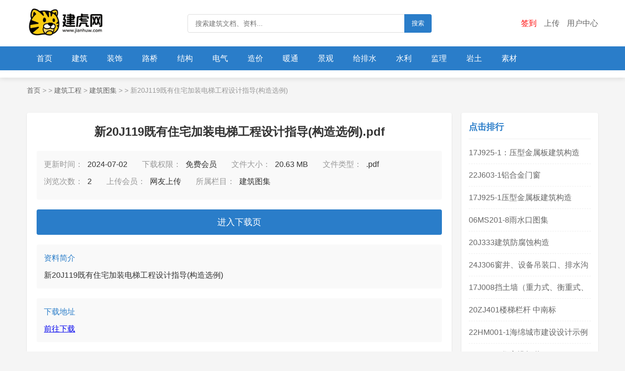

--- FILE ---
content_type: text/html
request_url: http://www.jianhuw.com/Jianzhu/tuji/545889.html
body_size: 32416
content:
<!DOCTYPE html PUBLIC "-//W3C//DTD XHTML 1.0 Transitional//EN" "http://www.w3.org/TR/xhtml1/DTD/xhtml1-transitional.dtd">
<html xmlns="http://www.w3.org/1999/xhtml" >
<head>
<meta http-equiv="Content-Type" content="text/html; charset=gb2312" />
    <meta name="viewport" content="width=device-width, initial-scale=1.0">
<title>新20J119既有住宅加装电梯工程设计指导(构造选例).pdf免费下载-建虎网</title>
<meta name="keywords" content="既有住宅,电梯工程">
<meta name="description" content="资料简介：新20J119既有住宅加装电梯工程设计指导(构造选例)">
   <link href="/css/jianhu_arc.css" rel="stylesheet" />
</head>
<body>
    <!-- 头部 -->
    <header class="header">
        <div class="container">
            <div class="header-top">
                <div class="logo">
                    <a href="/"><img alt="建虎网" src="http://www.jianhuw.com/images/logo.png"></a>
                </div>
           
			<div class="search-box">
    <form action="/plus/searchy.php" method="get" target="_blank">
        <input type="text" name="keyword" autocomplete="off"  placeholder="搜索建筑文档、资料..." value="">
        <button type="submit">搜索</button>
    </form>
</div>

                <div class="user-area">
                    <a href="/member/sign.php" target="_blank" rel="nofollow"><font color=red>签到</font></a>
                    <a href="/member/soft_add.php" target="_blank" rel="nofollow">上传</a>
                    <a href="/member/" target="_blank" rel="nofollow">用户中心</a>
                </div>
            </div>
        </div>
        <!-- 导航条 -->
        <div class="nav">
            <div class="container">
                <ul class="nav-list">
                    <li class="nav-item">
                        <a href="/">首页</a>
                    </li>
                   <li class="nav-item">
    <a href="/Jianzhu">建筑</a>
    <div class="sub-nav">
        <div class="sub-nav-columns">
            <div class="sub-nav-column">
                <div class="sub-nav-column-title">技术管理</div>

       <a href='http://www.jianhuw.com/Jianzhu/fangan/'>施工方案</a>
	   		<a href='http://www.jianhuw.com/Jianzhu/Biaoshu/'>技术标书</a>
	<a href='http://www.jianhuw.com/Jianzhu/gongyi/'>工艺工法</a>
			<a href='http://www.jianhuw.com/Jianzhu/jiaodi/'>技术交底</a>
					<a href='http://www.jianhuw.com/Jianzhu/zuzhi/'>施工组织设计</a>
		
	<a href='http://www.jianhuw.com/Jianzhu/jichu/'>建筑资料</a>
<a href='http://www.jianhuw.com/Jianzhu/shengtai/'>建筑论文</a>
		




            </div>


			
	
		

	


 <div class="sub-nav-column">
                <div class="sub-nav-column-title">建筑设计</div>
       <a href='http://www.jianhuw.com/Jianzhu/biaozhun/'>标准规范</a>
		<a href='http://www.jianhuw.com/Jianzhu/celiang/'>计算/测量</a>
		<a href='http://www.jianhuw.com/Jianzhu/ruanjian/'>常用软件</a>
		<a href='http://www.jianhuw.com/Jianzhu/tuzhi/'>建筑图纸</a>
		
		<a href='http://www.jianhuw.com/Jianzhu/tuji/'>建筑图集</a>

		<a href='http://www.jianhuw.com/Jianzhu/cad/'>cad教程</a>
     	<a href='http://www.jianhuw.com/Jianzhu/wenben/'>方案文本</a>
            </div>

 


	

            <div class="sub-nav-column">
                <div class="sub-nav-column-title">质量管理</div>
                <a href='http://www.jianhuw.com/Jianzhu/tongbing/'>质量管理</a>

		<a href='http://www.jianhuw.com/Jianzhu/QC/'>课件/QC</a>
   		<a href='http://www.jianhuw.com/Jianzhu/kongzhi/'>质量控制</a>
       	<a href='http://www.jianhuw.com/Jianzhu/chuangyou/'>工程创优</a>
                <a href="http://www.jianhuw.com/freelist/index_3_1.html">应急预案</a>
				  <a href="http://www.jianhuw.com/freelist/index_2_1.html">验收资料</a>
				<a href='http://www.jianhuw.com/Jianzhu/anquan/'>安全文明</a>
            </div>




   <div class="sub-nav-column">
                <div class="sub-nav-column-title">工程图纸</div>
                   <a href="http://www.jianhuw.com/Jianzhu/tuzhi/bieshu/" target="_blank" >别墅建筑</a>
        <a href="http://www.jianhuw.com/Jianzhu/tuzhi/zhuzhai/" target="_blank" >住宅建筑</a>
        <a href="http://www.jianhuw.com/Jianzhu/tuzhi/gongye/" target="_blank" >工业建筑</a>
        <a href="http://www.jianhuw.com/Jianzhu/tuzhi/bangong/" target="_blank" >办公建筑</a>
        <a href="http://www.jianhuw.com/Jianzhu/tuzhi/gujian/" target="_blank" >景观古建</a>
        <a href="http://www.jianhuw.com/Jianzhu/tuzhi/yiliao/" target="_blank" >医疗建筑</a>
        <a href="http://www.jianhuw.com/Jianzhu/tuzhi/guihua/" target="_blank" >规划图纸</a>
        <a href="http://www.jianhuw.com/Jianzhu/tuzhi/shangye/" target="_blank" >商业建筑</a>
        <a href="http://www.jianhuw.com/Jianzhu/tuzhi/jiedian/" target="_blank" >节点详图</a>

            </div>
	
			
            <div class="sub-nav-column">
                <div class="sub-nav-column-title">工程管理</div>
					<a href='http://www.jianhuw.com/Jianzhu/guanli/'>项目管理</a>
							<a href='http://www.jianhuw.com/Jianzhu/zongjie/'>总结报告</a>
                <a href="http://www.jianhuw.com/freelist/index_4_1.html">进度计划</a>
                <a href="http://www.jianhuw.com/freelist/index_5_1.html">施工日志</a>
                <a href="http://www.jianhuw.com/freelist/index_6_1.html">会议纪要</a>
              
                <a href="http://www.jianhuw.com/freelist/index_7_1.html">竣工资料</a>
            </div>
         
        </div>
    </div>
</li>

       <li class="nav-item">
    <a href="/Jianzhu/zhuangshi">装饰</a>
    <div class="sub-nav">
        <div class="sub-nav-columns">
            <div class="sub-nav-column">
                <div class="sub-nav-column-title">装饰装修</div>
               <a href='http://www.jianhuw.com/Jianzhu/zhuangshi/tuzhi/'>装修图纸</a>
		
		<a href='http://www.jianhuw.com/Jianzhu/zhuangshi/shigong/'>设计资料</a>
		<a href='http://www.jianhuw.com/Jianzhu/zhuangshi/fangan/'>方案图纸</a>
		<a href='http://www.jianhuw.com/Jianzhu/zhuangshi/xiangtu/'>节点详图</a>
		<a href='http://www.jianhuw.com/Jianzhu/zhuangshi/qita/'>其他资料</a>

<a href='http://www.jianhuw.com/Jianzhu/zhuangshi/tukuai/'>cad图块</a>

            </div>
           
        </div>
    </div>
</li>
       <li class="nav-item">
    <a href="/Luqiao">路桥</a>
    <div class="sub-nav">
        <div class="sub-nav-columns">
            <div class="sub-nav-column">
                <div class="sub-nav-column-title">施工资料</div>
              <a href='http://www.jianhuw.com/Luqiao/sgfangan/'>施工方案</a>
			  		<a href='http://www.jianhuw.com/Luqiao/gongyi/'>工艺工法</a>
							<a href='http://www.jianhuw.com/Luqiao/jiaodi/'>技术交底</a>
								<a href='http://www.jianhuw.com/Luqiao/shizheng/'>市政资料</a>
									<a href='http://www.jianhuw.com/Luqiao/sgzuzhisheji/'>施工组织设计</a>
		
			<a href='http://www.jianhuw.com/Luqiao/anquan/'>安全文明</a>
		<a href='http://www.jianhuw.com/Luqiao/sheji/'>路桥资料</a>
		
		
	

	

		
            </div>
            <div class="sub-nav-column">
                <div class="sub-nav-column-title">路桥设计</div>
               		<a href='http://www.jianhuw.com/Luqiao/Tuzhi/'>路桥图纸</a>
						<a href='http://www.jianhuw.com/Luqiao/guifan/'>路桥规范</a>
						<a href='http://www.jianhuw.com/Luqiao/ruanjian/'>路桥软件</a>
							<a href='http://www.jianhuw.com/Luqiao/jisuan/'>计算测量</a>
             						<a href='http://www.jianhuw.com/Luqiao/qita/'>其他资料</a>
            </div>
            <div class="sub-nav-column">
                <div class="sub-nav-column-title">项目管理</div>
				<a href='http://www.jianhuw.com/Luqiao/biaoge/'>路桥表格</a>
              <a href='http://www.jianhuw.com/Luqiao/guanli/'>项目管理</a>

<a href='http://www.jianhuw.com/Luqiao/zhiliang-kongzhi/'>质量创优</a>

		<a href='http://www.jianhuw.com/Luqiao/jihua/'>总结报告</a>
	
	
	
		<a href='http://www.jianhuw.com/Luqiao/biaoshu/'>技术标书</a>
		<a href='http://www.jianhuw.com/Luqiao/QC/'>课件/QC</a>
		<a href='http://www.jianhuw.com/Luqiao/jil/'>路桥论文</a>
            </div>
           
        </div>
    </div>
</li>

 
 <li class="nav-item">
    <a href="/Jiegou">结构</a>
    <div class="sub-nav">
        <div class="sub-nav-columns">
            <div class="sub-nav-column">
                <div class="sub-nav-column-title">结构工程</div>
              <a href='http://www.jianhuw.com/Jiegou/shigong/'>结构施工</a>
		<a href='http://www.jianhuw.com/Jiegou/tuzhi/'>结构图纸</a>
		<a href='http://www.jianhuw.com/Jiegou/sheji/'>设计资料</a>
		<a href='http://www.jianhuw.com/Jiegou/ruanjian/'>结构软件</a>
	
		
		
	

	

		
            </div>
            <div class="sub-nav-column">
           	<a href='http://www.jianhuw.com/Jiegou/jichu/'>基础表格</a>
		<a href='http://www.jianhuw.com/Jiegou/lunwen/'>结构论文</a>
		<a href='http://www.jianhuw.com/Jiegou/jiaodi/'>技术交底</a>
	
		<a href='http://www.jianhuw.com/Jiegou/guifan/tuji/'>结构图集</a>
		<a href='http://www.jianhuw.com/Jiegou/guifan/biaozhun/'>结构规范</a>
 </div>
        </div>
    </div>
</li>

 <li class="nav-item">
    <a href="/Dianli">电气</a>
    <div class="sub-nav">
        <div class="sub-nav-columns">
            <div class="sub-nav-column">
                <div class="sub-nav-column-title">电气资料</div>
            <a href='http://www.jianhuw.com/Dianli/biaoshu/'>技术标书</a>
		<a href='http://www.jianhuw.com/Dianli/shuji/'>电气资料</a>
		<a href='http://www.jianhuw.com/Dianli/anquan/'>安全文明</a>
		<a href='http://www.jianhuw.com/Dianli/shigong/'>电气施工</a>
		<a href='http://www.jianhuw.com/Dianli/jichu/'>课件/教程</a>
		<a href='http://www.jianhuw.com/Dianli/guifan/'>标准图集</a>
		<a href='http://www.jianhuw.com/Dianli/zongjie/'>总结报告</a>

		<a href='http://www.jianhuw.com/Dianli/anzhuang/'>电气论文</a>
		<a href='http://www.jianhuw.com/Dianli/jiaodi/'>电气交底</a>

		<a href='http://www.jianhuw.com/Dianli/guanli/'>合同表格</a>
		<a href='http://www.jianhuw.com/Dianli/ruanjian/'>电气软件</a>
		
		
	

	

		
            </div>
            <div class="sub-nav-column">
                <div class="sub-nav-column-title">图纸资料</div>
               			<a href='http://www.jianhuw.com/Dianli/tuzhi/'>电气图纸</a>
		<a href='http://www.jianhuw.com/Dianli/tuzhi/zhuzhai/'>住宅建筑</a>
		<a href='http://www.jianhuw.com/Dianli/tuzhi/jiaoyu/'>教育建筑</a>
		<a href='http://www.jianhuw.com/Dianli/tuzhi/gonggong/'>公共建筑</a>
		<a href='http://www.jianhuw.com/Dianli/tuzhi/gongye/'>工业建筑</a>
		<a href='http://www.jianhuw.com/Dianli/tuzhi/shangye/'>商业建筑</a>
		<a href='http://www.jianhuw.com/Dianli/tuzhi/shizheng/'>市政电气</a>
		<a href='http://www.jianhuw.com/Dianli/tuzhi/qita/'>其他图纸</a>
		<a href='http://www.jianhuw.com/Dianli/tuzhi/yuanli/'>原理图</a>
            </div>
        
        </div>
    </div>
</li>

<li class="nav-item">
    <a href="/Zaojia">造价</a>
    <div class="sub-nav">
        <div class="sub-nav-columns">
            <div class="sub-nav-column">
     
           <a href='http://www.jianhuw.com/Zaojia/gusuan/'>土建造价</a>
		<a href='http://www.jianhuw.com/Zaojia/cailiaojiage/'>安装造价</a>
		<a href='http://www.jianhuw.com/Zaojia/hetong/'>施工合同</a>
		<a href='http://www.jianhuw.com/Zaojia/changyongbiaoge/'>常用表格</a>
		<a href='http://www.jianhuw.com/Zaojia/dinge/'>地方定额</a>
		<a href='http://www.jianhuw.com/Zaojia/fagui/'>政策法规</a>
		<a href='http://www.jianhuw.com/Zaojia/guanli/'>造价管理</a>
	

		
	

	

		
            </div>
			<div class="sub-nav-column">
		<a href='http://www.jianhuw.com/Zaojia/qingdan/'>清单计价</a>
		<a href='http://www.jianhuw.com/Zaojia/zbpb/'>招标评标</a>
		<a href='http://www.jianhuw.com/Zaojia/toubiao/'>商务投标</a>
			<a href='http://www.jianhuw.com/Zaojia/ruanjian/'>造价软件</a>
		<a href='http://www.jianhuw.com/Zaojia/qita/'>其他造价</a>
		<a href='http://www.jianhuw.com/Zaojia/juesuan/'>决算结算</a>
		<a href='http://www.jianhuw.com/Zaojia/yusuan/'>预算概算</a>
            </div>
        </div>
    </div>
</li>

<li class="nav-item">
    <a href="/Nuantong">暖通</a>
    <div class="sub-nav">
        <div class="sub-nav-columns">
            <div class="sub-nav-column">
          
            <a href='http://www.jianhuw.com/Nuantong/tuzhi/'>暖通图纸</a>
		<a href='http://www.jianhuw.com/Nuantong/shigong/'>暖通施工</a>
		<a href='http://www.jianhuw.com/Nuantong/chanpinxx/'>暖通论文</a>
		<a href='http://www.jianhuw.com/Nuantong/guifan/'>暖通图集</a>
		<a href='http://www.jianhuw.com/Nuantong/jisuan/'>设计/课件</a>
	


		
            </div>
           
           <div class="sub-nav-column"> 	<a href='http://www.jianhuw.com/Nuantong/jiaodi/'>暖通交底</a>
		<a href='http://www.jianhuw.com/Nuantong/qita/'>其他资料</a>
		<a href='http://www.jianhuw.com/Nuantong/shuji/'>暖通资料</a>
		<a href='http://www.jianhuw.com/Nuantong/ruanjian/'>暖通软件</a></div>
        </div>
    </div>
</li>

<li class="nav-item">
    <a href="/Yuanlin">景观</a>
    <div class="sub-nav">
        <div class="sub-nav-columns">
            <div class="sub-nav-column">
       
            <a href='http://www.jianhuw.com/Yuanlin/guihua/'>规划设计</a>
		<a href='http://www.jianhuw.com/Yuanlin/wenben/'>设计文本</a>
		<a href='http://www.jianhuw.com/Yuanlin/moxing/'>景观模型</a>
		<a href='http://www.jianhuw.com/Yuanlin/sheji/'>设计说明</a>
		<a href='http://www.jianhuw.com/Yuanlin/cad/'>景观图纸</a>
		<a href='http://www.jianhuw.com/Yuanlin/shili/'>景观实例</a>
	
            </div>   <div class="sub-nav-column">
                 	<a href='http://www.jianhuw.com/Yuanlin/tuji/'>园林资料</a>
		<a href='http://www.jianhuw.com/Yuanlin/tuku/'>节点详图</a>
		<a href='http://www.jianhuw.com/Yuanlin/shigong/'>施工资料</a>
		<a href='http://www.jianhuw.com/Yuanlin/qita/'>其他资料</a>
		<a href='http://www.jianhuw.com/Yuanlin/tukuai/'>景观图块</a>
		<a href='http://www.jianhuw.com/Yuanlin/kejian/'>课件讲稿</a>  
        </div>     </div>
    </div>
</li>

<li class="nav-item">
    <a href="/Geipai">给排水</a>
    <div class="sub-nav">
        <div class="sub-nav-columns">
            <div class="sub-nav-column">
       <div class="sub-nav-column-title">给排水工程</div>
           <a href='http://www.jianhuw.com/Geipai/shuji/'>给排水资料</a>
		<a href='http://www.jianhuw.com/Geipai/ruanjian/'>给水软件</a>
	
		<a href='http://www.jianhuw.com/Geipai/lunwen/'>给水论文</a>
		<a href='http://www.jianhuw.com/Gps/shigong/'>给排水施工</a>
		<a href='http://www.jianhuw.com/Geipai/guifan/'>给水标准图集</a>
		<a href='http://www.jianhuw.com/Geipai/qita/'>课件/教程</a>
		
	
	

		
            </div>
            <div class="sub-nav-column">
                <div class="sub-nav-column-title">给排水图纸</div>
               				<a href='http://www.jianhuw.com/Geipai/tuzhi/'>给排水图纸</a>
		<a href='http://www.jianhuw.com/Geipai/tuzhi/zhuzhai/'>住宅给水</a>
		<a href='http://www.jianhuw.com/Geipai/tuzhi/bieshu/'>别墅给水</a>
		<a href='http://www.jianhuw.com/Geipai/tuzhi/xiaofang/'>消防系统</a>
		<a href='http://www.jianhuw.com/Geipai/tuzhi/bengfang/'>泵房泵站</a>
		<a href='http://www.jianhuw.com/Geipai/tuzhi/chuli/'>给水处理</a>
		<a href='http://www.jianhuw.com/Geipai/tuzhi/dayang/'>大样图</a>
		<a href='http://www.jianhuw.com/Geipai/tuzhi/shizheng/'>市政给水</a>
		<a href='http://www.jianhuw.com/Geipai/tuzhi/yiliao/'>医疗给水</a>
		<a href='http://www.jianhuw.com/Geipai/tuzhi/bangong/'>办公楼给水</a>
		<a href='http://www.jianhuw.com/Geipai/tuzhi/shuijing/'>水景</a>

		<a href='http://www.jianhuw.com/Geipai/tuzhi/wushui/'>污水处理</a>

            </div>
        
        </div>
    </div>
</li>

<li class="nav-item">
    <a href="/Shuili">水利</a>
    <div class="sub-nav">
        <div class="sub-nav-columns">
            <div class="sub-nav-column">
  
           <div class="sub-nav-column-title">水利工程</div>
		<a href='http://www.jianhuw.com/Shuili/biaoge/'>水利表格</a>
		<a href='http://www.jianhuw.com/Shuili/jishubiaoshu/'>技术标书</a>
		<a href='http://www.jianhuw.com/Shuili/zlanquan/'>质量安全</a>

		<a href='http://www.jianhuw.com/Shuili/qita/'>其他资料</a>
		<a href='http://www.jianhuw.com/Shuili/guifan/'>水利图集</a>
		<a href='http://www.jianhuw.com/Shuili/shuji/'>水利资料</a>
	
	

		
            </div>
            <div class="sub-nav-column">
                <div class="sub-nav-column-title">水利图纸</div>
        		<a href='http://www.jianhuw.com/Shuili/tuzhi/'>水利图纸</a>
		<a href='http://www.jianhuw.com/Shuili/tuzhi/matou/'>码头</a>
		<a href='http://www.jianhuw.com/Shuili/tuzhi/shuiku/'>堤防水库</a>
		<a href='http://www.jianhuw.com/Shuili/tuzhi/famen/'>泵站闸门</a>
		<a href='http://www.jianhuw.com/Shuili/tuzhi/daba/'>大坝厂房</a>
		<a href='http://www.jianhuw.com/Shuili/tuzhi/qianchi/'>钢管前池</a>
		<a href='http://www.jianhuw.com/Shuili/tuzhi/paiguan/'>灌排节水</a>
		<a href='http://www.jianhuw.com/Shuili/tuzhi/quantao/'>全套图纸</a>
		<a href='http://www.jianhuw.com/Shuili/tuzhi/qita/'>其他图纸</a>

            </div>
        

 <div class="sub-nav-column">
                <div class="sub-nav-column-title">水利软件</div>
				<a href='http://www.jianhuw.com/Shuili/ruanjian/'>水利软件</a>
		<a href='http://www.jianhuw.com/Shuili/ruanjian/kance/'>勘测软件</a>
		<a href='http://www.jianhuw.com/Shuili/ruanjian/shuiwen/'>水文水力</a>
		<a href='http://www.jianhuw.com/Shuili/ruanjian/sheji/'>水工设计</a>
		<a href='http://www.jianhuw.com/Shuili/ruanjian/yusuan/'>预算造价</a>
		<a href='http://www.jianhuw.com/Shuili/ruanjian/jiegou/'>结构设计</a>
		<a href='http://www.jianhuw.com/Shuili/ruanjian/cad/'>CAD相关</a>

</div>
        </div>
    </div>
</li>


<li class="nav-item">
    <a href="/Jianli">监理</a>
    <div class="sub-nav">
        <div class="sub-nav-columns">
            <div class="sub-nav-column">
     
          <a href='http://www.jianhuw.com/Jianli/dagang/'>监理大纲</a>
		<a href='http://www.jianhuw.com/Jianli/yuebao/'>监理月报</a>
		<a href='http://www.jianhuw.com/Jianli/pinggu/'>监理评估</a>
		<a href='http://www.jianhuw.com/Jianli/biaoge/'>监理表格</a>
		<a href='http://www.jianhuw.com/Jianli/pangzhan/'>旁站监理</a>

		
	
	

		
            </div>

			 <div class="sub-nav-column">
      
		<a href='http://www.jianhuw.com/Jianli/xize/'>监理细则</a>
		<a href='http://www.jianhuw.com/Jianli/guihua/'>监理规划</a>
		<a href='http://www.jianhuw.com/Jianli/qita/'>其他资料</a>
		<a href='http://www.jianhuw.com/Jianli/guanli/'>监理资料</a>
		<a href='http://www.jianhuw.com/Jianli/zongjie/'>监理总结</a>

</div>


                 </div>
    </div>
</li>

<li class="nav-item">
    <a href="/Yantu">岩土</a>
    <div class="sub-nav">
        <div class="sub-nav-columns">
            <div class="sub-nav-column">
     
          <a href='http://www.jianhuw.com/Yantu/shigong/'>岩土施工</a>
		<a href='http://www.jianhuw.com/Yantu/kongzhi/'>质量控制</a>
		<a href='http://www.jianhuw.com/Yantu/anquan/'>岩土论文</a>
		<a href='http://www.jianhuw.com/Yantu/tuzhi/'>岩土图纸</a>
		<a href='http://www.jianhuw.com/Yantu/biye/'>岩土规范</a>
		<a href='http://www.jianhuw.com/Yantu/ruanjian/'>岩土软件</a>
            </div>
           <div class="sub-nav-column">
        		<a href='http://www.jianhuw.com/Yantu/kancha/'>地质勘察</a>
		<a href='http://www.jianhuw.com/Yantu/jiaodi/'>岩土交底</a>
		<a href='http://www.jianhuw.com/Yantu/qitaziliao/'>其他资料</a>
		<a href='http://www.jianhuw.com/Yantu/gongyi/'>岩土工艺</a>
		<a href='http://www.jianhuw.com/Yantu/yantushuji/'>岩土资料</a>
        </div>   </div>
    </div>
</li>

<li class="nav-item">
    <a href="/sucai">素材</a>
    <div class="sub-nav">
        <div class="sub-nav-columns">
            <div class="sub-nav-column">
        
                <a href="http://www.jianhuw.com/sucai/moxing/" target="_blank" class="sub-nav-item">三维模型</a>
        <a href="http://www.jianhuw.com/sucai/caotu/" target="_blank" class="sub-nav-item">草图大师模型库</a>
        <a href="http://www.jianhuw.com/sucai/tietu/" target="_blank" class="sub-nav-item">材质贴图</a>
        <a href="http://www.jianhuw.com/sucai/peijing/" target="_blank" class="sub-nav-item">配景素材</a>
        <a href="http://www.jianhuw.com/sucai/qita/" target="_blank" class="sub-nav-item">其他素材</a>
        <a href="http://www.jianhuw.com/sucai/3Djiaocheng/" target="_blank" class="sub-nav-item">3Dmax/SU教程</a>
		
	
	

		
            </div>
           
        
        </div>
    </div>
</li>


                </ul>
            </div>
        </div>
    </header>

    <!-- 面包屑导航 -->
    <div class="container">
        <div class="breadcrumb">
            <a href="/">首页</a> &gt; 
          <a href='http://www.jianhuw.com/'></a> > <a href='http://www.jianhuw.com/Jianzhu/'>建筑工程</a> > <a href='http://www.jianhuw.com/Jianzhu/tuji/'>建筑图集</a> >  >
            <span>新20J119既有住宅加装电梯工程设计指导(构造选例)</span>
        </div>
    </div>

    <!-- 主要内容 -->
    <div class="container">
        <div class="main">
            <!-- 文档内容 -->
            <div class="content">
                <h1 class="doc-title">新20J119既有住宅加装电梯工程设计指导(构造选例).pdf</h1>
                
                <div class="doc-meta">
                  
                    <div class="meta-item">
                        <span class="meta-label">更新时间：</span>
                        <span>2024-07-02</span>
                    </div>
                    <div class="meta-item">
                        <span class="meta-label">下载权限：</span>
                        <span>免费会员</span>
                    </div>
                    <div class="meta-item">
                        <span class="meta-label">文件大小：</span>
                        <span>20.63 MB</span>
                    </div>
                    <div class="meta-item">
                        <span class="meta-label">文件类型：</span>
                        <span>.pdf</span>
                    </div>
                    <div class="meta-item">
                        <span class="meta-label">浏览次数：</span>
                        <span>2</span>
                    </div>
                    <div class="meta-item">
                        <span class="meta-label">上传会员：</span>
                        <span>网友上传</span>
                    </div>
                    <div class="meta-item">
                        <span class="meta-label">所属栏目：</span>
                        <span>建筑图集</span>
                    </div>
					
					 
                </div>
                
                <a class="download-btn" href="/plus/downlod.php?open=0&aid=545889&cid=3" target="_blank" rel="nofollow">进入下载页</a>
                
                <div class="doc-desc">
                    <div class="doc-desc-title">资料简介</div>
                    <p> 新20J119既有住宅加装电梯工程设计指导(构造选例)</p>
                </div>
                
                <div class="doc-desc">
                    <div class="doc-desc-title">下载地址</div>
                    <p> <a href="/plus/downlod.php?open=0&aid=545889&cid=3" target="_blank" rel="nofollow">前往下载</a> </p>




                </div>


<!-- 相关下载列表 -->
    <div class="related-downloads">
        <h3>相关资源推荐</h3>
        <ul>
     
			 <li><a href="http://www.jianhuw.com/Jianzhu/tuji/551510.html">22J943-1 22G621-1既有建筑改造设计与施工既有住宅增设电梯</a> <span class="file-size">25.96 MB</span></li>
<li><a href="http://www.jianhuw.com/Jianzhu/biaozhun/550678.html">DB34/T3829-2021既有住宅适老化改造设计标准</a> <span class="file-size">16.97 MB</span></li>
<li><a href="http://www.jianhuw.com/Jiegou/guifan/tuji/550114.html">L21G501既有多层住宅加装室外电梯工程设计</a> <span class="file-size">48.40 MB</span></li>
<li><a href="http://www.jianhuw.com/Jianzhu/biaozhun/549315.html">既有住宅适老化改造设计指南</a> <span class="file-size">3.32MB</span></li>
<li><a href="http://www.jianhuw.com/Jianzhu/biaozhun/542553.html">DBJ43/T344-2019湖南省既有多层住宅建筑增设电梯工程技术规程</a> <span class="file-size">8.27 MB</span></li>
<li><a href="http://www.jianhuw.com/Jianzhu/tuji/542427.html">黔2020/T121贵州省既有住宅加装电梯图集</a> <span class="file-size">19.18 MB</span></li>
  

        </ul>
    </div>


            </div>
            
            <!-- 侧边栏 -->
            <div class="sidebar">
                <div class="sidebar-box">
                    <h3 class="sidebar-title">点击排行</h3>
                    <ul class="sidebar-list">
                      <li>
                                        <a href="http://www.jianhuw.com/Jianzhu/tuji/544488.html" title="17J925-1：压型金属板建筑构造" class="item-name ellipsis" target="_blank">
                                      
                                       17J925-1：压型金属板建筑构造</a>
                                       
                                    </li>
<li>
                                        <a href="http://www.jianhuw.com/Jianzhu/tuji/550900.html" title="22J603-1铝合金门窗" class="item-name ellipsis" target="_blank">
                                      
                                       22J603-1铝合金门窗</a>
                                       
                                    </li>
<li>
                                        <a href="http://www.jianhuw.com/Jianzhu/tuji/542707.html" title="17J925-1压型金属板建筑构造" class="item-name ellipsis" target="_blank">
                                      
                                       17J925-1压型金属板建筑构造</a>
                                       
                                    </li>
<li>
                                        <a href="http://www.jianhuw.com/Jianzhu/tuji/544497.html" title="06MS201-8雨水口图集" class="item-name ellipsis" target="_blank">
                                      
                                       06MS201-8雨水口图集</a>
                                       
                                    </li>
<li>
                                        <a href="http://www.jianhuw.com/Jianzhu/tuji/548039.html" title="20J333建筑防腐蚀构造" class="item-name ellipsis" target="_blank">
                                      
                                       20J333建筑防腐蚀构造</a>
                                       
                                    </li>
<li>
                                        <a href="http://www.jianhuw.com/Jianzhu/tuji/553161.html" title="24J306窗井、设备吊装口、排水沟" class="item-name ellipsis" target="_blank">
                                      
                                       24J306窗井、设备吊装口、排水沟</a>
                                       
                                    </li>
<li>
                                        <a href="http://www.jianhuw.com/Jianzhu/tuji/528940.html" title="17J008挡土墙（重力式、衡重式、" class="item-name ellipsis" target="_blank">
                                      
                                       17J008挡土墙（重力式、衡重式、</a>
                                       
                                    </li>
<li>
                                        <a href="http://www.jianhuw.com/Jianzhu/tuji/550837.html" title="20ZJ401楼梯栏杆 中南标" class="item-name ellipsis" target="_blank">
                                      
                                       20ZJ401楼梯栏杆 中南标</a>
                                       
                                    </li>
<li>
                                        <a href="http://www.jianhuw.com/Jianzhu/tuji/551352.html" title="22HM001-1海绵城市建设设计示例" class="item-name ellipsis" target="_blank">
                                      
                                       22HM001-1海绵城市建设设计示例</a>
                                       
                                    </li>
<li>
                                        <a href="http://www.jianhuw.com/Jianzhu/tuji/551854.html" title="23J916-1住宅排气道（一）" class="item-name ellipsis" target="_blank">
                                      
                                       23J916-1住宅排气道（一）</a>
                                       
                                    </li>
 
                    </ul>
                </div>
                
                <div class="sidebar-box">
                    <h3 class="sidebar-title">热点推荐</h3>
                    <ul class="sidebar-list">
                       <li>
                                        <a href="http://www.jianhuw.com/Jianzhu/tuji/554152.html" title="24J113-1内隔墙—轻质条板（一" class="item-name ellipsis" target="_blank">
                                      
                                       24J113-1内隔墙—轻质条板（一</a>
                                       
                                    </li>
<li>
                                        <a href="http://www.jianhuw.com/Jianzhu/tuji/551710.html" title="23J909工程做法" class="item-name ellipsis" target="_blank">
                                      
                                       23J909工程做法</a>
                                       
                                    </li>
<li>
                                        <a href="http://www.jianhuw.com/Jianzhu/tuji/551339.html" title="22J403-1 楼梯 栏杆 栏板（一）" class="item-name ellipsis" target="_blank">
                                      
                                       22J403-1 楼梯 栏杆 栏板（一）</a>
                                       
                                    </li>
<li>
                                        <a href="http://www.jianhuw.com/Jianzhu/tuji/550520.html" title="22J910-5装配式钢结构住宅设计" class="item-name ellipsis" target="_blank">
                                      
                                       22J910-5装配式钢结构住宅设计</a>
                                       
                                    </li>
<li>
                                        <a href="http://www.jianhuw.com/Jianzhu/tuji/550516.html" title="21CJ40-56建筑防水系统构造（五" class="item-name ellipsis" target="_blank">
                                      
                                       21CJ40-56建筑防水系统构造（五</a>
                                       
                                    </li>
<li>
                                        <a href="http://www.jianhuw.com/Jianzhu/tuji/550044.html" title="21J621-1天窗" class="item-name ellipsis" target="_blank">
                                      
                                       21J621-1天窗</a>
                                       
                                    </li>
 


                    </ul>
                </div>
            </div>
        </div>
    </div>

    <!-- 页脚 -->
    <footer class="footer">
        <div class="container">
            <div class="footer-links">
               <a href="/member/soft_add.php" target="_blank"  rel="nofollow">上传资料</a>|
            <a href="/help/lianxi.html" target="_blank">联系我们</a>|
            <a href="/help/copy.html" target="_blank" rel="nofollow">版权声明</a>|
            <a href="/data/sitemap.html" target="_blank" rel="nofollow">网站地图</a>|
            <a href="/help/jubao.html" target="_blank" rel="nofollow">侵权违规举报</a>|<a href="#top" class="link-item" rel="nofollow">返回顶部</a>
            </div>
            <div class="copyright">
           
                <p>
				本站的所有内容均来自互联网及网友上传，并已注明来源，其内容和行为并不代表本站观点。本站成立的目的在于传递更多正能量信息。如发现侵权或不合适内容请联系站长第一时间删除。  </p>   
      <p>Copyright&copy;2025 建虎网 3050585551@qq.com</p>
            </div>
        </div>
    </footer>

</body></html>

--- FILE ---
content_type: text/css
request_url: http://www.jianhuw.com/css/jianhu_arc.css
body_size: 2503
content:
  * {
            margin: 0;
            padding: 0;
            box-sizing: border-box;
            font-family: "Microsoft YaHei", Arial, sans-serif;
        }
        body {
            background-color: #f5f5f5;
            color: #333;
            line-height: 1.6;
        }
        .container {
            width: 100%;
            max-width: 1200px;
            margin: 0 auto;
            padding: 0 15px;
        }
        /* 头部样式 */
        .header {
            background-color: #fff;
            box-shadow: 0 2px 10px rgba(0,0,0,0.1);
            padding: 15px 0;
        }
        .header-top {
            display: flex;
            justify-content: space-between;
            align-items: center;
            margin-bottom: 15px;
        }
        .logo {
            display: flex;
            align-items: center;
        }
        .logo img {
            height: 65px;
			width:160px;
        }
        .search-box {
            flex: 1;
            max-width: 500px;
            margin: 0 20px;
            position: relative;
        }
        .search-box input {
            width: 100%;
            padding: 10px 15px;
            border: 1px solid #ddd;
            border-radius: 4px;
            font-size: 14px;
        }
        .search-box button {
            position: absolute;
            right: 0;
            top: 0;
            height: 100%;
            padding: 0 15px;
            background-color: #2a7dc9;
            color: white;
            border: none;
            border-radius: 0 4px 4px 0;
            cursor: pointer;
        }
        .user-area {
            display: flex;
            align-items: center;
        }
        .user-area a {
            margin-left: 15px;
            color: #666;
            text-decoration: none;
        }
        /* 导航条 */
        .nav {
            background-color: #2a7dc9;
        }
        .nav-list {
            display: flex;
            list-style: none;
        }
        .nav-item {
            position: relative;
        }
        .nav-item > a {
            display: block;
            padding: 12px 20px;
            color: white;
            text-decoration: none;
            font-size: 16px;
        }
        .nav-item:hover {
            background-color: #1a6cb9;
        }
        .sub-nav {
            position: absolute;
            top: 100%;
            left: 0;
            width: 200px;
            background-color: #fff;
            box-shadow: 0 2px 10px rgba(0,0,0,0.1);
            display: none;
            z-index: 100;
        }
        .nav-item:hover .sub-nav {
            display: block;
        }
        .sub-nav a {
            display: block;
            padding: 10px 15px;
            color: #666;
            text-decoration: none;
            border-bottom: 1px solid #eee;
        }
        .sub-nav a:hover {
            background-color: #f5f5f5;
            color: #2a7dc9;
        }

/* 导航条优化 */
.nav-item {
    position: relative;
    z-index: 100;
}

.sub-nav {
    position: absolute;
    top: 100%;
    left: 0;
    width: 600px; /* 加宽下拉框 */
    background-color: #fff;
    box-shadow: 0 2px 10px rgba(0,0,0,0.1);
    display: none;
    padding: 15px;
    border-radius: 0 0 4px 4px;
}

.sub-nav-columns {
    display: flex;
    flex-wrap: wrap;
}

.sub-nav-column {
    flex: 1;
    min-width: 150px;
    padding: 0 10px;
}

.sub-nav-column-title {
    font-weight: bold;
    color: #2a7dc9;
    padding: 5px 0;
    margin-bottom: 5px;
    border-bottom: 1px solid #eee;
}

.sub-nav-column a {
    display: block;
    padding: 8px 0;
    color: #666;
    text-decoration: none;
    font-size: 14px;
    transition: all 0.2s;
}

.sub-nav-column a:hover {
    color: #2a7dc9;
    padding-left: 5px;
}

/* 响应式调整 */
@media (max-width: 768px) {
    .sub-nav {
        position: static;
        width: 100%;
        box-shadow: none;
        padding: 0;
    }
    
    .sub-nav-columns {
        flex-direction: column;
    }
    
    .sub-nav-column {
        padding: 0;
    }
    
    .sub-nav-column-title {
        background-color: #f5f5f5;
        padding-left: 15px;
    }
    
    .sub-nav-column a {
        padding-left: 25px;
    }
}


        /* 面包屑 */
        .breadcrumb {
            padding: 15px 0;
            font-size: 14px;
            color: #999;
        }
        .breadcrumb a {
            color: #666;
            text-decoration: none;
        }
        .breadcrumb a:hover {
            color: #2a7dc9;
        }
        /* 主要内容 */
        .main {
            display: flex;
            margin: 20px 0;
        }
        .content {
            flex: 1;
            background-color: #fff;
            padding: 20px;
            border-radius: 4px;
            box-shadow: 0 1px 3px rgba(0,0,0,0.1);
        }
        .sidebar {
            width: 280px;
            margin-left: 20px;
        }
        .sidebar-box {
            background-color: #fff;
            padding: 15px;
            margin-bottom: 20px;
            border-radius: 4px;
            box-shadow: 0 1px 3px rgba(0,0,0,0.1);
        }
        .sidebar-title {
            font-size: 18px;
            padding-bottom: 10px;
            margin-bottom: 15px;
            border-bottom: 1px solid #eee;
            color: #2a7dc9;
        }
        .sidebar-list {
            list-style: none;
        }
        .sidebar-list li {
            margin-bottom: 10px;
            padding-bottom: 10px;
            border-bottom: 1px dashed #eee;
        }
        .sidebar-list li:last-child {
            margin-bottom: 0;
            padding-bottom: 0;
            border-bottom: none;
        }
        .sidebar-list a {
            color: #666;
            text-decoration: none;
            display: block;
        }
        .sidebar-list a:hover {
            color: #2a7dc9;
        }
        /* 文档详情 */
        .doc-title {
            font-size: 24px;
            margin-bottom: 20px;
            color: #333;
            text-align: center;
        }
        .doc-meta {
            display: flex;
            flex-wrap: wrap;
            margin-bottom: 20px;
            padding: 15px;
            background-color: #f9f9f9;
            border-radius: 4px;
        }
        .meta-item {
            margin-right: 30px;
            margin-bottom: 10px;
        }
        .meta-label {
            color: #999;
            margin-right: 5px;
        }
        .stars {
            color: #ffb800;
        }
        .download-btn {
            display: block;
            width: 100%;
            padding: 12px;
            background-color: #2a7dc9;
            color: white;
            text-align: center;
            text-decoration: none;
            border-radius: 4px;
            font-size: 18px;
            margin: 20px 0;
            transition: background-color 0.3s;
        }
        .download-btn:hover {
            background-color: #1a6cb9;
        }
        .doc-desc {
            margin: 20px 0;
            padding: 15px;
            background-color: #f9f9f9;
            border-radius: 4px;
        }
        .doc-desc-title {
            font-size: 16px;
            margin-bottom: 10px;
            color: #2a7dc9;
        }
        /* 页脚 */
        .footer {
            background-color: #333;
            color: #999;
            padding: 30px 0;
            font-size: 14px;
        }
        .footer-links {
            display: flex;
            justify-content: center;
            margin-bottom: 20px;
        }
        .footer-links a {
            color: #ccc;
            text-decoration: none;
            margin: 0 15px;
        }
        .footer-links a:hover {
            color: #fff;
        }
        .copyright {
            text-align: center;
        }
        /* 响应式设计 */
        @media (max-width: 768px) {
            .header-top {
                flex-direction: column;
            }
            .logo {
                margin-bottom: 15px;
            }
            .search-box {
                width: 100%;
                margin: 0 0 15px 0;
            }
            .nav-list {
                flex-wrap: wrap;
            }
            .nav-item {
                width: 50%;
                text-align: center;
            }
            .sub-nav {
                width: 100%;
            }
            .main {
                flex-direction: column;
            }
            .sidebar {
                width: 100%;
                margin-left: 0;
                margin-top: 20px;
            }
            .doc-title {
                font-size: 20px;
            }
            .meta-item {
                width: 50%;
                margin-right: 0;
            }
        }
/* 相关下载列表样式 */
.related-downloads {
    margin-top: 20px;
}

.related-downloads h3 {
    font-size: 16px;
    color: #2a7dc9;
    margin-bottom: 10px;
    padding-bottom: 5px;
    border-bottom: 1px solid #eee;
}

.related-downloads ul {
    list-style: none;
}

.related-downloads li {
    padding: 8px 0;
    border-bottom: 1px dashed #eee;
}

.related-downloads li:last-child {
    border-bottom: none;
}

.related-downloads a {
    color: #666;
    text-decoration: none;
}

.related-downloads a:hover {
    color: #2a7dc9;
}

.related-downloads .file-size {
    float: right;
    color: #999;
    font-size: 12px;
}

/* 基础样式 */
:root {
    --primary-color: #009688;
    --secondary-color: #ff5722;
    --text-color: #333;
    --light-text: #777;
    --bg-color: #f8f8f8;
    --border-color: #e7e7e7;
}

* {
    margin: 0;
    padding: 0;
    box-sizing: border-box;
}

/* 顶栏样式 */
.topbar {
    background-color: var(--bg-color);
    border-bottom: 1px solid var(--border-color);
    font-size: 14px;
    line-height: 1.5;
    color: var(--text-color);
    width: 100%;
    position: relative;
    z-index: 1000;
}

.topbar-container {
    max-width: 1200px;
    margin: 0 auto;
    padding: 0 15px;
}

.topbar-content {
    display: flex;
    flex-wrap: wrap;
    justify-content: space-between;
    align-items: center;
    padding: 10px 0;
}

.topbar-left {
    display: flex;
    align-items: center;
    margin-right: 15px;
}

.logo-link {
    font-weight: bold;
    color: var(--primary-color);
    text-decoration: none;
    margin-right: 15px;
    font-size: 16px;
}

.slogan {
    color: var(--light-text);
    white-space: nowrap;
    overflow: hidden;
    text-overflow: ellipsis;
}

.topbar-right {
    display: flex;
    align-items: center;
}

.topbar-menu {
    display: flex;
    align-items: center;
    flex-wrap: wrap;
}

.menu-link {
    color: var(--text-color);
    text-decoration: none;
    padding: 0 8px;
    transition: color 0.3s;
    white-space: nowrap;
}

.menu-link:hover {
    color: var(--primary-color);
}

.sign-link {
    color: #f44336 !important;
    font-weight: 500;
}

.menu-divider {
    color: #ccc;
    padding: 0 2px;
}

.site-map {
    color: var(--primary-color);
    font-weight: 500;
}

/* 响应式设计 */
@media (max-width: 768px) {
    .topbar-content {
        flex-direction: column;
        align-items: flex-start;
    }
    
    .topbar-left {
        margin-bottom: 8px;
        width: 100%;
    }
    
    .slogan {
        display: none;
    }
    
    .topbar-menu {
        width: 100%;
        justify-content: space-between;
    }
    
    .menu-divider {
        display: none;
    }
    
    .menu-link {
        padding: 5px 0;
        flex: 1;
        text-align: center;
    }
}

@media (max-width: 480px) {
    .topbar-menu {
        flex-direction: column;
        align-items: flex-start;
    }
    
    .menu-link {
        padding: 3px 0;
        text-align: left;
        width: 100%;
    }
}


 /* 移动端优化 */
        @media (max-width: 768px) {
            .topbar-content {
                padding: 8px 0;
            }
            
            .slogan {
                display: none; /* 移动端隐藏长标语 */
            }
            
            .topbar-menu {
                gap: 6px; /* 增加导航项间距 */
            }
            
            .menu-link {
                padding: 4px 6px;
                font-size: 13px;
            }
            
            .menu-divider {
                display: none; /* 移动端隐藏分隔符 */
            }
        }

        @media (max-width: 480px) {
            .topbar-menu {
                gap: 4px;
            }
            
            .menu-link {
                padding: 3px 5px;
                font-size: 12px;
            }
            
            /* 移动端隐藏非必要项 */
            .menu-link:nth-child(1),
            .menu-link:nth-child(2) {
                display: none;
            }
            
            /* 显示重要项 */
            .sign-link,
            .site-map {
                display: inline-block !important;
            }
        }

